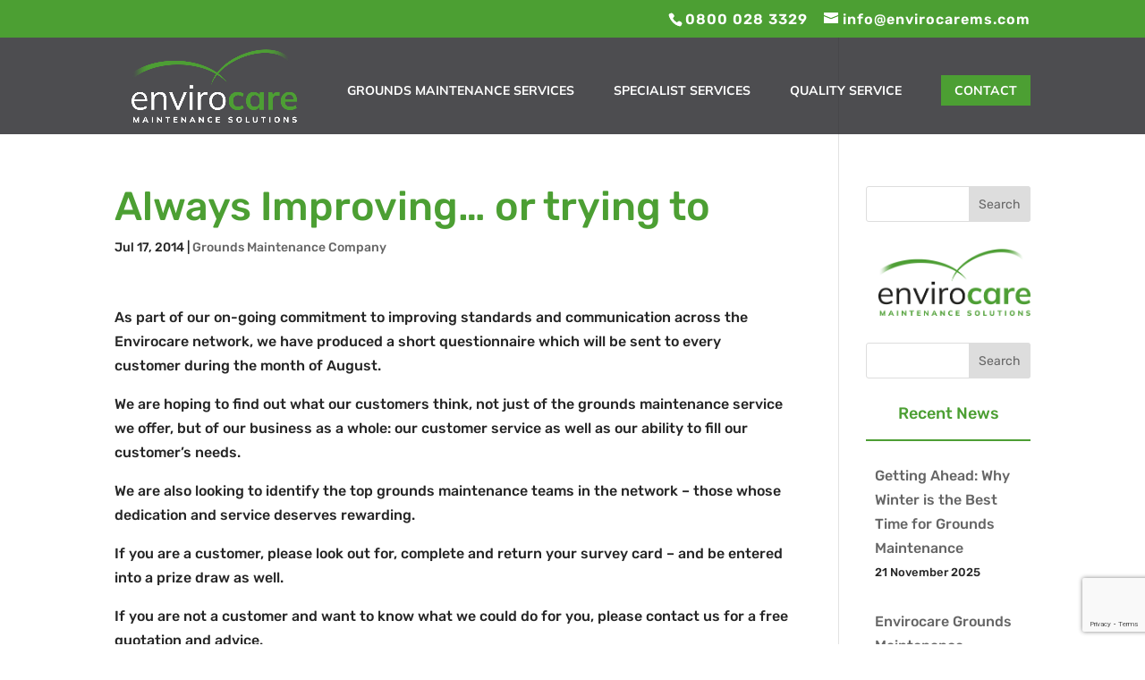

--- FILE ---
content_type: text/html; charset=utf-8
request_url: https://www.google.com/recaptcha/api2/anchor?ar=1&k=6Lerd1MrAAAAAOtyBtkkpI4XEOQiVWHAFytJqQe5&co=aHR0cHM6Ly93d3cuZW52aXJvY2FyZW1zLmNvLnVrOjQ0Mw..&hl=en&v=N67nZn4AqZkNcbeMu4prBgzg&size=invisible&anchor-ms=20000&execute-ms=30000&cb=yk1bfmhatnvy
body_size: 48664
content:
<!DOCTYPE HTML><html dir="ltr" lang="en"><head><meta http-equiv="Content-Type" content="text/html; charset=UTF-8">
<meta http-equiv="X-UA-Compatible" content="IE=edge">
<title>reCAPTCHA</title>
<style type="text/css">
/* cyrillic-ext */
@font-face {
  font-family: 'Roboto';
  font-style: normal;
  font-weight: 400;
  font-stretch: 100%;
  src: url(//fonts.gstatic.com/s/roboto/v48/KFO7CnqEu92Fr1ME7kSn66aGLdTylUAMa3GUBHMdazTgWw.woff2) format('woff2');
  unicode-range: U+0460-052F, U+1C80-1C8A, U+20B4, U+2DE0-2DFF, U+A640-A69F, U+FE2E-FE2F;
}
/* cyrillic */
@font-face {
  font-family: 'Roboto';
  font-style: normal;
  font-weight: 400;
  font-stretch: 100%;
  src: url(//fonts.gstatic.com/s/roboto/v48/KFO7CnqEu92Fr1ME7kSn66aGLdTylUAMa3iUBHMdazTgWw.woff2) format('woff2');
  unicode-range: U+0301, U+0400-045F, U+0490-0491, U+04B0-04B1, U+2116;
}
/* greek-ext */
@font-face {
  font-family: 'Roboto';
  font-style: normal;
  font-weight: 400;
  font-stretch: 100%;
  src: url(//fonts.gstatic.com/s/roboto/v48/KFO7CnqEu92Fr1ME7kSn66aGLdTylUAMa3CUBHMdazTgWw.woff2) format('woff2');
  unicode-range: U+1F00-1FFF;
}
/* greek */
@font-face {
  font-family: 'Roboto';
  font-style: normal;
  font-weight: 400;
  font-stretch: 100%;
  src: url(//fonts.gstatic.com/s/roboto/v48/KFO7CnqEu92Fr1ME7kSn66aGLdTylUAMa3-UBHMdazTgWw.woff2) format('woff2');
  unicode-range: U+0370-0377, U+037A-037F, U+0384-038A, U+038C, U+038E-03A1, U+03A3-03FF;
}
/* math */
@font-face {
  font-family: 'Roboto';
  font-style: normal;
  font-weight: 400;
  font-stretch: 100%;
  src: url(//fonts.gstatic.com/s/roboto/v48/KFO7CnqEu92Fr1ME7kSn66aGLdTylUAMawCUBHMdazTgWw.woff2) format('woff2');
  unicode-range: U+0302-0303, U+0305, U+0307-0308, U+0310, U+0312, U+0315, U+031A, U+0326-0327, U+032C, U+032F-0330, U+0332-0333, U+0338, U+033A, U+0346, U+034D, U+0391-03A1, U+03A3-03A9, U+03B1-03C9, U+03D1, U+03D5-03D6, U+03F0-03F1, U+03F4-03F5, U+2016-2017, U+2034-2038, U+203C, U+2040, U+2043, U+2047, U+2050, U+2057, U+205F, U+2070-2071, U+2074-208E, U+2090-209C, U+20D0-20DC, U+20E1, U+20E5-20EF, U+2100-2112, U+2114-2115, U+2117-2121, U+2123-214F, U+2190, U+2192, U+2194-21AE, U+21B0-21E5, U+21F1-21F2, U+21F4-2211, U+2213-2214, U+2216-22FF, U+2308-230B, U+2310, U+2319, U+231C-2321, U+2336-237A, U+237C, U+2395, U+239B-23B7, U+23D0, U+23DC-23E1, U+2474-2475, U+25AF, U+25B3, U+25B7, U+25BD, U+25C1, U+25CA, U+25CC, U+25FB, U+266D-266F, U+27C0-27FF, U+2900-2AFF, U+2B0E-2B11, U+2B30-2B4C, U+2BFE, U+3030, U+FF5B, U+FF5D, U+1D400-1D7FF, U+1EE00-1EEFF;
}
/* symbols */
@font-face {
  font-family: 'Roboto';
  font-style: normal;
  font-weight: 400;
  font-stretch: 100%;
  src: url(//fonts.gstatic.com/s/roboto/v48/KFO7CnqEu92Fr1ME7kSn66aGLdTylUAMaxKUBHMdazTgWw.woff2) format('woff2');
  unicode-range: U+0001-000C, U+000E-001F, U+007F-009F, U+20DD-20E0, U+20E2-20E4, U+2150-218F, U+2190, U+2192, U+2194-2199, U+21AF, U+21E6-21F0, U+21F3, U+2218-2219, U+2299, U+22C4-22C6, U+2300-243F, U+2440-244A, U+2460-24FF, U+25A0-27BF, U+2800-28FF, U+2921-2922, U+2981, U+29BF, U+29EB, U+2B00-2BFF, U+4DC0-4DFF, U+FFF9-FFFB, U+10140-1018E, U+10190-1019C, U+101A0, U+101D0-101FD, U+102E0-102FB, U+10E60-10E7E, U+1D2C0-1D2D3, U+1D2E0-1D37F, U+1F000-1F0FF, U+1F100-1F1AD, U+1F1E6-1F1FF, U+1F30D-1F30F, U+1F315, U+1F31C, U+1F31E, U+1F320-1F32C, U+1F336, U+1F378, U+1F37D, U+1F382, U+1F393-1F39F, U+1F3A7-1F3A8, U+1F3AC-1F3AF, U+1F3C2, U+1F3C4-1F3C6, U+1F3CA-1F3CE, U+1F3D4-1F3E0, U+1F3ED, U+1F3F1-1F3F3, U+1F3F5-1F3F7, U+1F408, U+1F415, U+1F41F, U+1F426, U+1F43F, U+1F441-1F442, U+1F444, U+1F446-1F449, U+1F44C-1F44E, U+1F453, U+1F46A, U+1F47D, U+1F4A3, U+1F4B0, U+1F4B3, U+1F4B9, U+1F4BB, U+1F4BF, U+1F4C8-1F4CB, U+1F4D6, U+1F4DA, U+1F4DF, U+1F4E3-1F4E6, U+1F4EA-1F4ED, U+1F4F7, U+1F4F9-1F4FB, U+1F4FD-1F4FE, U+1F503, U+1F507-1F50B, U+1F50D, U+1F512-1F513, U+1F53E-1F54A, U+1F54F-1F5FA, U+1F610, U+1F650-1F67F, U+1F687, U+1F68D, U+1F691, U+1F694, U+1F698, U+1F6AD, U+1F6B2, U+1F6B9-1F6BA, U+1F6BC, U+1F6C6-1F6CF, U+1F6D3-1F6D7, U+1F6E0-1F6EA, U+1F6F0-1F6F3, U+1F6F7-1F6FC, U+1F700-1F7FF, U+1F800-1F80B, U+1F810-1F847, U+1F850-1F859, U+1F860-1F887, U+1F890-1F8AD, U+1F8B0-1F8BB, U+1F8C0-1F8C1, U+1F900-1F90B, U+1F93B, U+1F946, U+1F984, U+1F996, U+1F9E9, U+1FA00-1FA6F, U+1FA70-1FA7C, U+1FA80-1FA89, U+1FA8F-1FAC6, U+1FACE-1FADC, U+1FADF-1FAE9, U+1FAF0-1FAF8, U+1FB00-1FBFF;
}
/* vietnamese */
@font-face {
  font-family: 'Roboto';
  font-style: normal;
  font-weight: 400;
  font-stretch: 100%;
  src: url(//fonts.gstatic.com/s/roboto/v48/KFO7CnqEu92Fr1ME7kSn66aGLdTylUAMa3OUBHMdazTgWw.woff2) format('woff2');
  unicode-range: U+0102-0103, U+0110-0111, U+0128-0129, U+0168-0169, U+01A0-01A1, U+01AF-01B0, U+0300-0301, U+0303-0304, U+0308-0309, U+0323, U+0329, U+1EA0-1EF9, U+20AB;
}
/* latin-ext */
@font-face {
  font-family: 'Roboto';
  font-style: normal;
  font-weight: 400;
  font-stretch: 100%;
  src: url(//fonts.gstatic.com/s/roboto/v48/KFO7CnqEu92Fr1ME7kSn66aGLdTylUAMa3KUBHMdazTgWw.woff2) format('woff2');
  unicode-range: U+0100-02BA, U+02BD-02C5, U+02C7-02CC, U+02CE-02D7, U+02DD-02FF, U+0304, U+0308, U+0329, U+1D00-1DBF, U+1E00-1E9F, U+1EF2-1EFF, U+2020, U+20A0-20AB, U+20AD-20C0, U+2113, U+2C60-2C7F, U+A720-A7FF;
}
/* latin */
@font-face {
  font-family: 'Roboto';
  font-style: normal;
  font-weight: 400;
  font-stretch: 100%;
  src: url(//fonts.gstatic.com/s/roboto/v48/KFO7CnqEu92Fr1ME7kSn66aGLdTylUAMa3yUBHMdazQ.woff2) format('woff2');
  unicode-range: U+0000-00FF, U+0131, U+0152-0153, U+02BB-02BC, U+02C6, U+02DA, U+02DC, U+0304, U+0308, U+0329, U+2000-206F, U+20AC, U+2122, U+2191, U+2193, U+2212, U+2215, U+FEFF, U+FFFD;
}
/* cyrillic-ext */
@font-face {
  font-family: 'Roboto';
  font-style: normal;
  font-weight: 500;
  font-stretch: 100%;
  src: url(//fonts.gstatic.com/s/roboto/v48/KFO7CnqEu92Fr1ME7kSn66aGLdTylUAMa3GUBHMdazTgWw.woff2) format('woff2');
  unicode-range: U+0460-052F, U+1C80-1C8A, U+20B4, U+2DE0-2DFF, U+A640-A69F, U+FE2E-FE2F;
}
/* cyrillic */
@font-face {
  font-family: 'Roboto';
  font-style: normal;
  font-weight: 500;
  font-stretch: 100%;
  src: url(//fonts.gstatic.com/s/roboto/v48/KFO7CnqEu92Fr1ME7kSn66aGLdTylUAMa3iUBHMdazTgWw.woff2) format('woff2');
  unicode-range: U+0301, U+0400-045F, U+0490-0491, U+04B0-04B1, U+2116;
}
/* greek-ext */
@font-face {
  font-family: 'Roboto';
  font-style: normal;
  font-weight: 500;
  font-stretch: 100%;
  src: url(//fonts.gstatic.com/s/roboto/v48/KFO7CnqEu92Fr1ME7kSn66aGLdTylUAMa3CUBHMdazTgWw.woff2) format('woff2');
  unicode-range: U+1F00-1FFF;
}
/* greek */
@font-face {
  font-family: 'Roboto';
  font-style: normal;
  font-weight: 500;
  font-stretch: 100%;
  src: url(//fonts.gstatic.com/s/roboto/v48/KFO7CnqEu92Fr1ME7kSn66aGLdTylUAMa3-UBHMdazTgWw.woff2) format('woff2');
  unicode-range: U+0370-0377, U+037A-037F, U+0384-038A, U+038C, U+038E-03A1, U+03A3-03FF;
}
/* math */
@font-face {
  font-family: 'Roboto';
  font-style: normal;
  font-weight: 500;
  font-stretch: 100%;
  src: url(//fonts.gstatic.com/s/roboto/v48/KFO7CnqEu92Fr1ME7kSn66aGLdTylUAMawCUBHMdazTgWw.woff2) format('woff2');
  unicode-range: U+0302-0303, U+0305, U+0307-0308, U+0310, U+0312, U+0315, U+031A, U+0326-0327, U+032C, U+032F-0330, U+0332-0333, U+0338, U+033A, U+0346, U+034D, U+0391-03A1, U+03A3-03A9, U+03B1-03C9, U+03D1, U+03D5-03D6, U+03F0-03F1, U+03F4-03F5, U+2016-2017, U+2034-2038, U+203C, U+2040, U+2043, U+2047, U+2050, U+2057, U+205F, U+2070-2071, U+2074-208E, U+2090-209C, U+20D0-20DC, U+20E1, U+20E5-20EF, U+2100-2112, U+2114-2115, U+2117-2121, U+2123-214F, U+2190, U+2192, U+2194-21AE, U+21B0-21E5, U+21F1-21F2, U+21F4-2211, U+2213-2214, U+2216-22FF, U+2308-230B, U+2310, U+2319, U+231C-2321, U+2336-237A, U+237C, U+2395, U+239B-23B7, U+23D0, U+23DC-23E1, U+2474-2475, U+25AF, U+25B3, U+25B7, U+25BD, U+25C1, U+25CA, U+25CC, U+25FB, U+266D-266F, U+27C0-27FF, U+2900-2AFF, U+2B0E-2B11, U+2B30-2B4C, U+2BFE, U+3030, U+FF5B, U+FF5D, U+1D400-1D7FF, U+1EE00-1EEFF;
}
/* symbols */
@font-face {
  font-family: 'Roboto';
  font-style: normal;
  font-weight: 500;
  font-stretch: 100%;
  src: url(//fonts.gstatic.com/s/roboto/v48/KFO7CnqEu92Fr1ME7kSn66aGLdTylUAMaxKUBHMdazTgWw.woff2) format('woff2');
  unicode-range: U+0001-000C, U+000E-001F, U+007F-009F, U+20DD-20E0, U+20E2-20E4, U+2150-218F, U+2190, U+2192, U+2194-2199, U+21AF, U+21E6-21F0, U+21F3, U+2218-2219, U+2299, U+22C4-22C6, U+2300-243F, U+2440-244A, U+2460-24FF, U+25A0-27BF, U+2800-28FF, U+2921-2922, U+2981, U+29BF, U+29EB, U+2B00-2BFF, U+4DC0-4DFF, U+FFF9-FFFB, U+10140-1018E, U+10190-1019C, U+101A0, U+101D0-101FD, U+102E0-102FB, U+10E60-10E7E, U+1D2C0-1D2D3, U+1D2E0-1D37F, U+1F000-1F0FF, U+1F100-1F1AD, U+1F1E6-1F1FF, U+1F30D-1F30F, U+1F315, U+1F31C, U+1F31E, U+1F320-1F32C, U+1F336, U+1F378, U+1F37D, U+1F382, U+1F393-1F39F, U+1F3A7-1F3A8, U+1F3AC-1F3AF, U+1F3C2, U+1F3C4-1F3C6, U+1F3CA-1F3CE, U+1F3D4-1F3E0, U+1F3ED, U+1F3F1-1F3F3, U+1F3F5-1F3F7, U+1F408, U+1F415, U+1F41F, U+1F426, U+1F43F, U+1F441-1F442, U+1F444, U+1F446-1F449, U+1F44C-1F44E, U+1F453, U+1F46A, U+1F47D, U+1F4A3, U+1F4B0, U+1F4B3, U+1F4B9, U+1F4BB, U+1F4BF, U+1F4C8-1F4CB, U+1F4D6, U+1F4DA, U+1F4DF, U+1F4E3-1F4E6, U+1F4EA-1F4ED, U+1F4F7, U+1F4F9-1F4FB, U+1F4FD-1F4FE, U+1F503, U+1F507-1F50B, U+1F50D, U+1F512-1F513, U+1F53E-1F54A, U+1F54F-1F5FA, U+1F610, U+1F650-1F67F, U+1F687, U+1F68D, U+1F691, U+1F694, U+1F698, U+1F6AD, U+1F6B2, U+1F6B9-1F6BA, U+1F6BC, U+1F6C6-1F6CF, U+1F6D3-1F6D7, U+1F6E0-1F6EA, U+1F6F0-1F6F3, U+1F6F7-1F6FC, U+1F700-1F7FF, U+1F800-1F80B, U+1F810-1F847, U+1F850-1F859, U+1F860-1F887, U+1F890-1F8AD, U+1F8B0-1F8BB, U+1F8C0-1F8C1, U+1F900-1F90B, U+1F93B, U+1F946, U+1F984, U+1F996, U+1F9E9, U+1FA00-1FA6F, U+1FA70-1FA7C, U+1FA80-1FA89, U+1FA8F-1FAC6, U+1FACE-1FADC, U+1FADF-1FAE9, U+1FAF0-1FAF8, U+1FB00-1FBFF;
}
/* vietnamese */
@font-face {
  font-family: 'Roboto';
  font-style: normal;
  font-weight: 500;
  font-stretch: 100%;
  src: url(//fonts.gstatic.com/s/roboto/v48/KFO7CnqEu92Fr1ME7kSn66aGLdTylUAMa3OUBHMdazTgWw.woff2) format('woff2');
  unicode-range: U+0102-0103, U+0110-0111, U+0128-0129, U+0168-0169, U+01A0-01A1, U+01AF-01B0, U+0300-0301, U+0303-0304, U+0308-0309, U+0323, U+0329, U+1EA0-1EF9, U+20AB;
}
/* latin-ext */
@font-face {
  font-family: 'Roboto';
  font-style: normal;
  font-weight: 500;
  font-stretch: 100%;
  src: url(//fonts.gstatic.com/s/roboto/v48/KFO7CnqEu92Fr1ME7kSn66aGLdTylUAMa3KUBHMdazTgWw.woff2) format('woff2');
  unicode-range: U+0100-02BA, U+02BD-02C5, U+02C7-02CC, U+02CE-02D7, U+02DD-02FF, U+0304, U+0308, U+0329, U+1D00-1DBF, U+1E00-1E9F, U+1EF2-1EFF, U+2020, U+20A0-20AB, U+20AD-20C0, U+2113, U+2C60-2C7F, U+A720-A7FF;
}
/* latin */
@font-face {
  font-family: 'Roboto';
  font-style: normal;
  font-weight: 500;
  font-stretch: 100%;
  src: url(//fonts.gstatic.com/s/roboto/v48/KFO7CnqEu92Fr1ME7kSn66aGLdTylUAMa3yUBHMdazQ.woff2) format('woff2');
  unicode-range: U+0000-00FF, U+0131, U+0152-0153, U+02BB-02BC, U+02C6, U+02DA, U+02DC, U+0304, U+0308, U+0329, U+2000-206F, U+20AC, U+2122, U+2191, U+2193, U+2212, U+2215, U+FEFF, U+FFFD;
}
/* cyrillic-ext */
@font-face {
  font-family: 'Roboto';
  font-style: normal;
  font-weight: 900;
  font-stretch: 100%;
  src: url(//fonts.gstatic.com/s/roboto/v48/KFO7CnqEu92Fr1ME7kSn66aGLdTylUAMa3GUBHMdazTgWw.woff2) format('woff2');
  unicode-range: U+0460-052F, U+1C80-1C8A, U+20B4, U+2DE0-2DFF, U+A640-A69F, U+FE2E-FE2F;
}
/* cyrillic */
@font-face {
  font-family: 'Roboto';
  font-style: normal;
  font-weight: 900;
  font-stretch: 100%;
  src: url(//fonts.gstatic.com/s/roboto/v48/KFO7CnqEu92Fr1ME7kSn66aGLdTylUAMa3iUBHMdazTgWw.woff2) format('woff2');
  unicode-range: U+0301, U+0400-045F, U+0490-0491, U+04B0-04B1, U+2116;
}
/* greek-ext */
@font-face {
  font-family: 'Roboto';
  font-style: normal;
  font-weight: 900;
  font-stretch: 100%;
  src: url(//fonts.gstatic.com/s/roboto/v48/KFO7CnqEu92Fr1ME7kSn66aGLdTylUAMa3CUBHMdazTgWw.woff2) format('woff2');
  unicode-range: U+1F00-1FFF;
}
/* greek */
@font-face {
  font-family: 'Roboto';
  font-style: normal;
  font-weight: 900;
  font-stretch: 100%;
  src: url(//fonts.gstatic.com/s/roboto/v48/KFO7CnqEu92Fr1ME7kSn66aGLdTylUAMa3-UBHMdazTgWw.woff2) format('woff2');
  unicode-range: U+0370-0377, U+037A-037F, U+0384-038A, U+038C, U+038E-03A1, U+03A3-03FF;
}
/* math */
@font-face {
  font-family: 'Roboto';
  font-style: normal;
  font-weight: 900;
  font-stretch: 100%;
  src: url(//fonts.gstatic.com/s/roboto/v48/KFO7CnqEu92Fr1ME7kSn66aGLdTylUAMawCUBHMdazTgWw.woff2) format('woff2');
  unicode-range: U+0302-0303, U+0305, U+0307-0308, U+0310, U+0312, U+0315, U+031A, U+0326-0327, U+032C, U+032F-0330, U+0332-0333, U+0338, U+033A, U+0346, U+034D, U+0391-03A1, U+03A3-03A9, U+03B1-03C9, U+03D1, U+03D5-03D6, U+03F0-03F1, U+03F4-03F5, U+2016-2017, U+2034-2038, U+203C, U+2040, U+2043, U+2047, U+2050, U+2057, U+205F, U+2070-2071, U+2074-208E, U+2090-209C, U+20D0-20DC, U+20E1, U+20E5-20EF, U+2100-2112, U+2114-2115, U+2117-2121, U+2123-214F, U+2190, U+2192, U+2194-21AE, U+21B0-21E5, U+21F1-21F2, U+21F4-2211, U+2213-2214, U+2216-22FF, U+2308-230B, U+2310, U+2319, U+231C-2321, U+2336-237A, U+237C, U+2395, U+239B-23B7, U+23D0, U+23DC-23E1, U+2474-2475, U+25AF, U+25B3, U+25B7, U+25BD, U+25C1, U+25CA, U+25CC, U+25FB, U+266D-266F, U+27C0-27FF, U+2900-2AFF, U+2B0E-2B11, U+2B30-2B4C, U+2BFE, U+3030, U+FF5B, U+FF5D, U+1D400-1D7FF, U+1EE00-1EEFF;
}
/* symbols */
@font-face {
  font-family: 'Roboto';
  font-style: normal;
  font-weight: 900;
  font-stretch: 100%;
  src: url(//fonts.gstatic.com/s/roboto/v48/KFO7CnqEu92Fr1ME7kSn66aGLdTylUAMaxKUBHMdazTgWw.woff2) format('woff2');
  unicode-range: U+0001-000C, U+000E-001F, U+007F-009F, U+20DD-20E0, U+20E2-20E4, U+2150-218F, U+2190, U+2192, U+2194-2199, U+21AF, U+21E6-21F0, U+21F3, U+2218-2219, U+2299, U+22C4-22C6, U+2300-243F, U+2440-244A, U+2460-24FF, U+25A0-27BF, U+2800-28FF, U+2921-2922, U+2981, U+29BF, U+29EB, U+2B00-2BFF, U+4DC0-4DFF, U+FFF9-FFFB, U+10140-1018E, U+10190-1019C, U+101A0, U+101D0-101FD, U+102E0-102FB, U+10E60-10E7E, U+1D2C0-1D2D3, U+1D2E0-1D37F, U+1F000-1F0FF, U+1F100-1F1AD, U+1F1E6-1F1FF, U+1F30D-1F30F, U+1F315, U+1F31C, U+1F31E, U+1F320-1F32C, U+1F336, U+1F378, U+1F37D, U+1F382, U+1F393-1F39F, U+1F3A7-1F3A8, U+1F3AC-1F3AF, U+1F3C2, U+1F3C4-1F3C6, U+1F3CA-1F3CE, U+1F3D4-1F3E0, U+1F3ED, U+1F3F1-1F3F3, U+1F3F5-1F3F7, U+1F408, U+1F415, U+1F41F, U+1F426, U+1F43F, U+1F441-1F442, U+1F444, U+1F446-1F449, U+1F44C-1F44E, U+1F453, U+1F46A, U+1F47D, U+1F4A3, U+1F4B0, U+1F4B3, U+1F4B9, U+1F4BB, U+1F4BF, U+1F4C8-1F4CB, U+1F4D6, U+1F4DA, U+1F4DF, U+1F4E3-1F4E6, U+1F4EA-1F4ED, U+1F4F7, U+1F4F9-1F4FB, U+1F4FD-1F4FE, U+1F503, U+1F507-1F50B, U+1F50D, U+1F512-1F513, U+1F53E-1F54A, U+1F54F-1F5FA, U+1F610, U+1F650-1F67F, U+1F687, U+1F68D, U+1F691, U+1F694, U+1F698, U+1F6AD, U+1F6B2, U+1F6B9-1F6BA, U+1F6BC, U+1F6C6-1F6CF, U+1F6D3-1F6D7, U+1F6E0-1F6EA, U+1F6F0-1F6F3, U+1F6F7-1F6FC, U+1F700-1F7FF, U+1F800-1F80B, U+1F810-1F847, U+1F850-1F859, U+1F860-1F887, U+1F890-1F8AD, U+1F8B0-1F8BB, U+1F8C0-1F8C1, U+1F900-1F90B, U+1F93B, U+1F946, U+1F984, U+1F996, U+1F9E9, U+1FA00-1FA6F, U+1FA70-1FA7C, U+1FA80-1FA89, U+1FA8F-1FAC6, U+1FACE-1FADC, U+1FADF-1FAE9, U+1FAF0-1FAF8, U+1FB00-1FBFF;
}
/* vietnamese */
@font-face {
  font-family: 'Roboto';
  font-style: normal;
  font-weight: 900;
  font-stretch: 100%;
  src: url(//fonts.gstatic.com/s/roboto/v48/KFO7CnqEu92Fr1ME7kSn66aGLdTylUAMa3OUBHMdazTgWw.woff2) format('woff2');
  unicode-range: U+0102-0103, U+0110-0111, U+0128-0129, U+0168-0169, U+01A0-01A1, U+01AF-01B0, U+0300-0301, U+0303-0304, U+0308-0309, U+0323, U+0329, U+1EA0-1EF9, U+20AB;
}
/* latin-ext */
@font-face {
  font-family: 'Roboto';
  font-style: normal;
  font-weight: 900;
  font-stretch: 100%;
  src: url(//fonts.gstatic.com/s/roboto/v48/KFO7CnqEu92Fr1ME7kSn66aGLdTylUAMa3KUBHMdazTgWw.woff2) format('woff2');
  unicode-range: U+0100-02BA, U+02BD-02C5, U+02C7-02CC, U+02CE-02D7, U+02DD-02FF, U+0304, U+0308, U+0329, U+1D00-1DBF, U+1E00-1E9F, U+1EF2-1EFF, U+2020, U+20A0-20AB, U+20AD-20C0, U+2113, U+2C60-2C7F, U+A720-A7FF;
}
/* latin */
@font-face {
  font-family: 'Roboto';
  font-style: normal;
  font-weight: 900;
  font-stretch: 100%;
  src: url(//fonts.gstatic.com/s/roboto/v48/KFO7CnqEu92Fr1ME7kSn66aGLdTylUAMa3yUBHMdazQ.woff2) format('woff2');
  unicode-range: U+0000-00FF, U+0131, U+0152-0153, U+02BB-02BC, U+02C6, U+02DA, U+02DC, U+0304, U+0308, U+0329, U+2000-206F, U+20AC, U+2122, U+2191, U+2193, U+2212, U+2215, U+FEFF, U+FFFD;
}

</style>
<link rel="stylesheet" type="text/css" href="https://www.gstatic.com/recaptcha/releases/N67nZn4AqZkNcbeMu4prBgzg/styles__ltr.css">
<script nonce="UsfREMuslhL8GAtza3Qo1A" type="text/javascript">window['__recaptcha_api'] = 'https://www.google.com/recaptcha/api2/';</script>
<script type="text/javascript" src="https://www.gstatic.com/recaptcha/releases/N67nZn4AqZkNcbeMu4prBgzg/recaptcha__en.js" nonce="UsfREMuslhL8GAtza3Qo1A">
      
    </script></head>
<body><div id="rc-anchor-alert" class="rc-anchor-alert"></div>
<input type="hidden" id="recaptcha-token" value="[base64]">
<script type="text/javascript" nonce="UsfREMuslhL8GAtza3Qo1A">
      recaptcha.anchor.Main.init("[\x22ainput\x22,[\x22bgdata\x22,\x22\x22,\[base64]/[base64]/MjU1Ong/[base64]/[base64]/[base64]/[base64]/[base64]/[base64]/[base64]/[base64]/[base64]/[base64]/[base64]/[base64]/[base64]/[base64]/[base64]\\u003d\x22,\[base64]\\u003d\x22,\x22azhudUHDsi/DjknCqcK9wrHClHfDp8OdZsKLZ8O9ERwbwrohHk8Lwr8Swq3Cg8OFwphtR1fDk8O5wpvCqG/Dt8OlwqhPeMOwwqFEGcOMQAXCuQV7wr1lRnnDkj7CmT7CoMOtP8K7IW7DrMOEwrLDjkZkw5bCjcOWwqDCgsOnV8KVJ0ldJcKlw7hoCzbCpVXCmlzDrcOpLGcmwplrUAFpbMKcwpXCvsOWa1DCnxcHWCwzAH/DlWIILDbDlnzDqBpxDF/Cu8OlwojDqsKIwqHCoXUYw4vCj8KEwpcAJ8OqV8K3w7AFw4RCw6HDtsOFwoZiH1NXa8KLWh8ow755wqJ5filwew7CuknCpcKXwrJDKC8fwpTCgMOYw4ogw7rCh8OMwoAwWsOGSlDDlgQKQHLDiE3DvMO/wq0swpJMKSFBwofCnitlR1liWMORw4jDvwDDkMOAN8ORFRZWU2DCiH7CvsOyw7DCjSPClcK/J8K+w6cmw5rDtMOIw7x5FcOnFcOYw5DCrCVfNwfDjALCsG/[base64]/DlMOAYcOKFwvDsFs0wrt/wpZ/V8OkwoXCqQwrwqh7CT5dwrHCimLDnsK9RMOjw5vDszokcgnDmTZpRlbDrFhsw6IsUsORwrNnVMKewoobwpIEBcK0I8KRw6XDtsK+wpQTLkrDtEHCm0kjRVIZw5AOwoTCicKbw6Q9VsOow5PCvCPCuynDhlTCncKpwo9Yw6zDmsOPScO7d8KZwroPwr4zPj/DsMO3woXCiMKVG1nDt8K4wrnDoQ0Lw6E/w488w5FcNWhHw73DhcKRWy9ww59bfTRAKsK8QsOrwqccdXPDrcOZQGTCskECM8OzAlDCicOtP8KbSDBaUFLDvMKeUWROw4nClhTCmsOWIxvDrcK6Hm5kw4d3wo8Xw5Yaw4NnfcOGMU/DrMKJJMOMFEFbwp/DthnCjMOtw7djw4wLX8Ohw7Rgw4F6wrrDtcOkwr8qHltZw6nDg8K1RMKLcgbCpi9EwprCg8K0w6ARJh55w7/DtsOufSJMwrHDqsKHTcOow6rDmEVkdWfCvcONf8KIw6fDpCjCqsOrwqLCmcOwVkJxVcKMwo8mwrjCssKywq/[base64]/DoTfDmsODwo3DuljCvyhcw712wq1JwqtBwrTDrMKQw77Do8O/w4IJaAUCEy/[base64]/[base64]/[base64]/DicKaDcOBwoHCvMKCw6/CqjDDqcOHLUF9XWDCn2RBwrlawoE6w6HCrlt7C8KdUcOeIcOVwrsGb8Olwp7CpsKBHjTDiMKZw5EwMsK0dmxDwqZbLcO3YC0wdnQ6w6cMZTdoWsOhccOHccO/wpPDjcO/w5B2w6AcUcOXwoFPZHwGwpHDvmc4MMOTQm4nwpDDmsKsw41Lw5jCpMKsVMOHw4bDjTrCssOKG8Omw4zDjG/ClQHCrcOUwpslwqLDsjnCt8OYWMOGDEbDocO5O8KWAsOMw7xTw5ZCw70iYEzCnGDCrwDCr8OYOWp6DgrClmUGwqYIWCjCmcKNfjIUH8Kiw45Gw5HCrW3DncKrw4tZw7HDoMOyw41iIcKdwqZjw6zDn8OSK1bCjx7DicOgwq9IdgfCo8OFCA/[base64]/DjsK8SSt6wrguV8Kqw6xyw5DDuj3DmEvDgm7DrVw6w7dtCjvCgk7Di8KVw4NqfSPDm8KIaQcnwonDmsKXw5XDjRdOdcOawqRIw7AsPsOLIsOeScKvwoU2NcOOM8KrR8O6wpzCqMK+QBsgXxJQFCVUwrhKwrDDt8OqQ8O3Uy3DpMKfeWAcdMOeQMO4w5jCs8KWSgNgw7/CnCTDqU7CmsOEwqjDtBlFw4xnBWrCnCTDpcOXwqV1BHE7Aj/DglfDpyvCnMKdTsKPwqPCiwkIwo/ClsKJYcKvCcOSwqRiD8KlNTpYF8OAwq0eCyk4WMO5w51qBEZOw7zDohcDw4XDr8KGO8OVSyPDsHw9GEHDiQJ6c8OEUMKBBMOew6XDq8ONLRYpesKnfBPDqsKZwpl/SlAcQsOEThNowpzCh8KYAMKABMKWw7HCmsOkNsKYZcK2w6jCnMORwohPw7fCpVoHUyxlTsKjWMKBSFPDu8Okw415OzgKwofCssK5RsKQdG/[base64]/[base64]/[base64]/CsgkJShlGwq7DqVJYwq8nHsK5RcO0fhd1w4jDvcODVUcwTC7CnMO0XyPCm8OCTBNmTQMsw4NvKlnDm8KWYcKIwpFIwqfDmMKvOU3CpT96XAVrCMK+w4nDukHCqcOvw4Y2VE9lwo5oBcKiT8O/wpJpdl4LdMKawqklPkR8JFHDgBzDuMOfKMOOw50ew6VlRcOUw6Y2LsOSwqcAGyjDiMK+Q8Ouw7XDj8OfwqfCujTDr8KWw6x5BsOZUcO/eRzCryjCnsKSFUPDicOAF8KaBFrDqsO2PV0bwpfDnsK3AsOzPRLCqCDCi8K8w4/[base64]/EcKoPEnDiMOTwp/CtcKuwozDo8O/DcK9SsOjwqNRw47DnMK+woRAw6PCs8OIUGPCkhQ/w5DCiw3CsGvCt8KGwrgWwoTCv3PCsBViOMOowqbCs8O4JyrDisOywpAWw6fCqDzCtsOadMODwrnDnMK9w4Z1HMOKP8O3w7nDqjLCu8O8wrzCpn/DnzIVUsOoXcONfcKUw74BwofCoAcyJsOow6jCgnUmEMOSwqTDh8OCKMK/w5rDnMKGw79yalN8wpIOEsKVw7LDoDg8wr/DuHPCnyTDgcKlw4UVScK2wqJMNU1Ww4LDtipzUmkzcMKJWMObcwTCk1TChXU/WhQLw6/Dl10WNsKJPsOqbzLDkF5Ab8KQw6w9bMOAwrVgQ8K3woHCpVEgdnpCGgEjFcKZw5LDocKkZMK/w45Ew6/Duj/CvSRSw7nCuFbCqMKJwpglwqfDvl3Clm88w7sywq7CrzMtwrd4w43CsQ7CmxF5F1pjTyRXwo7CqMOWL8KzUQIQecObwrjCjsKMw4vCg8OFwoABOifDkx08w5wEacOGwpjDnWLDhsKiw6oow7/DksKPWiLDpsKhwrTDqTo/TUjCosOZwpBBPGJEVsOyw43CtcONF2cSwrLCssO/w6nCt8Kowp8IBsOvbcOrw5wQw4HCuGxpQDpEM8OeaVjCnMO+cltSw6PClcKHw4oOJh/[base64]/[base64]/CgsKKwosXwosbNy98fMK/[base64]/ClxXDlcKdIkzCscO2wo0iFD03SkfCvyzCisOmEhlaw61eDi3Du8Kxw6JGw5Q2XcKfw4kawrjChMOvw44AOwN+cx7Do8KHOU/CiMOow5fCicKew7Y3P8OLf1BDbRfDo8Okwqk1HSTCpcOuw5FDOxVwwrRtMWrCqVLCoVFEwpnDu2XCvsOPHsKKwooiw4M1WTxabih6w5jDrxJXw6PCnQHClHVmRDfClcO/b0TCscOURsOgwoY4wofCmEpOwpAAw6h1w4DCpsO/W0rCkMKHw5/DiS3CmsO5w5XDjsKnfMKow6HCrhgTK8OGw7QiG3opwqLDmn/DlwoJW1DCgkrCpXJubcOnBS9nw48kw7VIw5jCnhnDmi7CjsOCeSsUUMO/[base64]/DsMK7IxTDgAVnw4zCoMKQwqbCunA6w5NTEBLCpCNTwo3DhsOrUsKrRnhuWhrDoSHDqMOhw7rDk8K0wpXDlMOowql2w43Ck8O8e1o9w49qwoXCoy/[base64]/[base64]/[base64]/[base64]/CuQfCrsOnS8O/QMKdwpfCssKOMUjCi8Ocw7JmaGHCjMORXMKlEcOre8OKZnDCtyvDhFrDgAkZeWAhfSV8wrQnwoDCtADDj8OwSSkPZjrDgcOkwqM/w4F6ElnCjMOXw4DDhcO6w73DnDLDj8OTw7cCwoPDh8Ksw4ZKMj7DiMKkN8KaG8KBb8KiV8KeKsKYbycCPinCknfDgcOKYkPDusKsw4jCssK2w6HCkybDqTwRw6nChUQqUi/DnlYpw67CgFjDhkMMcjHClRwkG8Onw60xdgnCqMKlLsKhw4DCscKIwpnCiMOpwpgRwr93wp/CmiUIPRg1IsKcw4pWw7tOw7Rwwr7ClMKFAcOAPMOmaHBUXnwywr55K8KNDsKbcMKdwp92w602wqvDrwpVCsKkw7HDmcOmwp0cwoPCnU/CmcONdcOgMlwFL2fDqcOQwobCrsK+w5rDsWTDhT9OwqcABcOjwoTDvBrCgMKpRMK/[base64]/CnMKzSMOew7zCr8K3wqJywotZIsKtNUHCucKDw63CocOOwoY3NMKTRRHCr8K0woXDjXJlGcK4EzfDsFLDqsO0YkMHw5kEPcOqwpXCoF9sCzRFw47CihfDt8KGw5LCpR/CvsObNhfCsng6w5tgw7PDkWzDrMOTwo7CqMK/dF4JL8O7XFkjw4jDuMOJS34Mw6o7w6/Cu8K/[base64]/CqSPDlsKZbUxYw5Fww6YcP8Kaw5XCs8K7ZFTCosO2w6wpw58lwoJ4cE3CjMOZw70Rwp/[base64]/TcOPa8OMF8OSEzzCg2bCpDXCjcO0HETCg8KRY2zDv8O/SMOXacKrGsO8w4DCmhvCu8OfwokoT8KrbMOfRGEcR8O3w6zCh8K+w6c6wpDDtjvCg8OUMC/[base64]/CtTlcX8KNw5V+w7EQwq55bUXCpGZ1dR7Cv8OYwqLDukJGwqJcw6kqwq7CjsOmesKLY2bDncOtw5fDvMOyJcOdNwLDiTNVZ8KzNi5Gw4bCiH/[base64]/ClMKURBnDuBvCnyPCiMKzDsOrwrEWwrrDlChSIUojwpJewpEwN8KPQE/CsAJqITDDucKJwqw9bsK4R8K2wpIvaMOjw71EPlA4wrDDvMKsO23DmMOvwqPDosKLVTd7w5RnVzdrDR3DvAIwQFFCw7HDpEA3K3hOF8OzwpvDncK/[base64]/CuBkxw50Hw4bDqgknwpAPLQPCv8K6wojCnFrCk8OcwrgoXcKgScKvVE4VwoTDnXDCjsKPXGN4ZAluOQPCjR8+b3kJw4QTCzcpecK2wpMuwqnCnsOSwoLDgcOQHAE6wonCksKCCEU7w6TDoF0ZR8K/BnxsHB/Dn8Otw5/DmcOydcOxI2Mjw4ZfUEXCmcOsRkDCicO6HsK1K2/Ck8KlCB0cH8ONYHLCqMOBZMKVw7jCuyNVwrfCo0ckI8K5PMOhH3UGwprDrhprw589EDESPmcMCcKpNkQmw60qw7fCri0nZhbCvRDCp8KXXXIrw6Bwwqx8H8OLAXBmw7nDv8Kaw6B2w7/DkX3DrMOHPgg3fykPw5gbccK9w7jDsjU8w6LCjzcIQBHDtcOTw47ChsOawqgRwovDgAVdwqjCmcOFGsKLwpEUwrjDrgXDp8OFID8yA8OPwp5LFWEmw6Y6F3QOKMOMD8OGw5/DvcOPVyE5O2o8PMKtwp5iw7FmaT7CgTcCw7/Dm1Yaw7o1w6bCo3g5VCbDm8O0w55VAcOXwrLDk3rDpMOlwrXDrsObTcO6w4nCjl82wrBmZ8K3wqDDp8O+HXMkw7fDnD3Cu8OqH1fDsMO8wrHDlsOmwo/DggXCmsKrwpnCikI+Q1MDZSZzJsKXIUUwdABjCBHCuD/Dpn9zwo3DoykjGMOewoMewqLChzHDmwPDicKlwq5dB2YCbsKLYTbCgcOjAizDu8O1w6lKw7QARcOtw4hEZcOrTA4hH8ORwofDr2x/w7nCiUrDu23Cs1vDusOPwrdpw4rCvw3Dgzpkw65/wonDisOEw7QsLFHCi8KcUyAoVUZOwrJdCXvCp8K/[base64]/fMO3wpw0SAF4wokEMRxkw5gfL8OgwpTDlEvDg8OVwq3CnSnDr37CocOOJsOUZsKFwpQewpEFCMOXw4gJX8OpwoAow5zDizDDvX58ZRrDo38EB8KDw6PDucOaRWHCildowrU9wo4fwqbCvS1SXF/DtcOowrYjwqXCosKcwoZ9FklGwpbCpMO1wq/Du8ODwoYaRsKOw6fDssKtSsOZKsOODStKIMOHw5XCuAYOwr3Dv1s2wpBHw4/DqBprVcKYQMK2e8OPaMO3w60FL8OyLyrDicOCH8KRw7BWW23DmMOlw6XDiHfDs1NXR3lTREEUwojDqUrDkSjDnMOFA1LCswnDiW/CqQPCrcK1w6JQw6cxL00gw7bDhXM0w67CtsKEw53ChwEiw5DDsS8lQEkMw7hUR8KAwovCglPChnLDsMOrw44qwqB+BsO+w4XClzNow59ZOwZCwpJeUz8/SxxxwppsccKVNsKBC18RXcKhSijCt13CknDCicKUwo3DtcO8wr1swpZtd8Off8KvBDoZw4dwwq1MdAnDlcOmLgV6wpLDl3/[base64]/DvcOGd0rChxnCu8KpN8Oxw7XCh2/CgcOuEsODRMOzRnRYwr4hQcKLVMORLMKTwq7DpSHDh8K+w4YrOMOpH0bDsGxbwoAfYsO9Kiprd8OTwox/[base64]/[base64]/[base64]/CnMO3w4AUwqnCjMKjMsKxwq/Cu8K3wqwwUsKOw5rCgzTDv17DlwHDpgfDssOBVcKbw57CmMOPwr/Cn8OEw4PDs2HClsOLIMOOexvCkMOLNcKpw6A/K2V8CMO4U8KEc1IGax3Do8KZwozCuMOrwoc2w6IZOjLDq2bDnUjCqcOgwoXDkw4yw75pdjA0w7rDjDLDsDl7M3fDtkZuw77Dtj7ClMKBwoTDrTPCuMOMw6ZZw7I0w7Jrw6LDlsKNw7DCmyRlPC92UDcywpnDpsOVwqrCicKqw5/CjEXCnzscQCB5EsK8P0nDqAwFw4nCssOaMsOJwpEDBMKHwobDrMKfwoIgwozDh8Olw6/CrsKedMOYPwbCkcKOwovCoy3CvmvDssKxwpfCpzFPwqlvw65PwoTDmsOFYgReHjzDqcK/[base64]/DucKsecKwKMKnw67DpcKuw6Z0HMO8LMKrfSjCrQbDo0Q1EgDDsMOkwp49Xm4kw4fCtHAydgPClE0vEsK2XFFdw67CiiPCmQckw4RUwo1IAR3Dk8KGCnUlCn9yw5HDuwFTwo7DisKkcQvCvcKqw5/[base64]/DqcO+w6QGw64OC3/CqcODK8OIw6cRB8KSw4ESTQPDqsOLVcOhQsOhUzjCmUvCrjXDrUPClMK5B8KwA8KUFFXDqx/CuzrCi8Oow4jCpcOCw7BDUcK4w6saFDvDqArDhG3CkAvDmxM4LkDClMOLwpLDhsKTw4bDhHhOWC/CvVFcDMK4wrzCtsOww5/CqivCjA8FYBc7dlY4bGnDsBPCj8KtwoLCosOiKsKJwrfDqcOXUz7CjFbDsy3DiMOaD8Kaw5bDicK/w6vDgsKGAz1+wqNXwoTDr0h3wr/CvcOKw448wr5Jwp3Cu8OdeiTDtg/DjsOYwoV3w4s9T8K6w7HComTDssOcw4DDv8O7RRrDsMO0wqDDjTbCo8KHUXfChlEAw5bCr8KXwps6OcO4w67Cg39ew4Bhw6PCtcOuRsOnOBLCocOeZnrDmWU7wqnCvRAFwoMywpsySHLDnWZiw6VpwoM/wqN8wp9Gwq1lME7CjxLCq8KCw5zCmMKIw4IHwphUwqxRwp7ClsOqGT4xwrM7wqQ7wpnCjQbDmsOAVcKmdHbCs3BlccO4VHJKT8KhwqLDmxzCqyQOwrg2wovDscO1w4xyYMKGw79ew6JBDzg8w5VPAFEew5DDji3DnsOINsO1BsOlAWduAih2w5LDjcOlwqk/bcOiw7Biw4Ebw5LDv8OfLDkyc0bCk8KYw4fCj3zCt8ObVsOrIMOYdR3Ct8OxQ8O3AMKjZQvDjggLWl7ClsOoHsKPw4/DsMKeAMOGw5AOw4YQwpjDgh1ZQyDDvGPCniJMDMOWXMKhc8O0H8KeIMK6wrUAw4rDtx7CiMOcbsOWwrrClV3CvMO9w4wiV2Qsw78Twq7CmS/CrjDCiCQPFsOFE8OawpFHDsKOwqM+FBTCpnZWwpfCszDDiGcnQhrDrsKETMOnPMKmw4Ilw5EFRMOBOXoHwrzDicO+w5bChsKDHWkiHMOHbsKBw6bDjsKRIsKsIMKtwp1IIsO2Y8OdQsOOJcONR8K+woXCsABgwrR/fcKSR3gfMcKnwoPDiUDCkAlnw7rCpSXCnsKhw7zDozLDssOswrvDtsKQSMOwCDDCjsKRKcKtLTdneGNaXgTCjWJtw6fCo0/CuUzCu8OIFcOOUxdfIlrDvcORwoglXnvDmcOBwo/[base64]/CrsKxw7zDqyPDk1/DrQbCgnXCoHs1wqFbw7gvw4oOwoTCnRpPw5BIw47Ci8O3AMKqw40DUMKnw4PDo0fCoD1UUW4OMMOCfl3CocKWw4JgVTHCosK2FsOaMTtzwo1sYXRTNQUQwpN7SFchw5s0w75/Q8OEw7FQf8OOwrnCj1NmFsKcwqLCrsO/RcOCS8OBXAnDk8Kjwqx9w6Rawrl/RsOyw4phw5TDvsOCFcKiKmnCssKowonDvMKbd8OkJsObw5smwp8UUVoVwpDDkMOTwrDCpS3DoMOPw4djw6HDkljCmwRXAsOWwrfDsB1fMU/[base64]/[base64]/DjcKfMsKgaXrDlMKOWMOFOMK/Jk7CqMKtwrjCph3DvFFmwo0UPsK7wp1Aw7TCksOpSEDCgcOnwr0MNBl4w543aB9gw4t/L8O7wrTDg8K2Q2A0PCzDr8Ksw6PDukjCncOAeMKvCSXDmMO6FELCkC5QNwVtRcOJwpPCjMKuwqrDvB0Nc8KUJFXCpE4Owo1NwrDCk8KWKFFxPsKNc8O3c0nDuRjDi8ONCFlYZFkQwqrDmkXDjmPCqi/DucO+NsK4C8KCwo/CgcOdOhpFwrPCu8OQERxMw6TDucOQwpPDqcOCNcK+UXxow6NPwosNwojDk8Ovwp5SJUzDq8ORw6cjSAUPwrMeO8KLRgDCqWZ/dDVtw4lPU8OtesKRw7NWw4BRE8KSZAVBwolRwqzDucKxQWNfw4nCn8Kqwr/CpMOxOl3DpVs/w4/[base64]/fXkOSsObYcO7w6cgw65RMiLClz9RPMK3dkzCvyPDj8OJwr5uQsKfT8KfwptpwpFtw43DlDZEw48Wwq9xVcOSKUdzw7HCkcKSDi/Di8OzwooswrdIwoQMV1zDm1DDgmjDlSdwLQlVQsKmJsK4w7EWCzXDmMK/wqrCiMKhFUjDoGjClMO0VsO0YQjCpcKtw5Mqw4o6wrPDklsIwqjCoBjCscKuwrRCFgNnw5YYwqDDqcKUUBTDsx3CiMK3NsOBUXBcw7fDviDDnBUBQ8Oxw70AGcOxVHZCwo84OsO/WsKXX8OGB2YpwoNswonDqcO6wqbDqcO/wqACwqfDlcKOX8O/ZsOKN13ClH3Dgk3CsXgvwqDDksOUw6kjwpfCocKZJsKfw7Vpw4XCiMO/w7jDuMObw4fDvBDCkXfDunV9d8KsLsKeKRBrwrQPwqQ6wpHCusOpPmHDoQlnFcKSOjzDhxgIF8OMwpzCpsOJwoTCicORK2LDo8KZw6E5w5TClXjDiShzwpfDiXI2wovCoMOkVsK9wrjDi8OYJW08w5XCqHMjEMOww4wRTsOqw6wEH1dBIcOXecKzSnbDlFVvwqF/w6PDpMKbwo4iT8O2w6nCgsObwprDuyrDoh9KwqrCjMOewrvDocOcVMKVwqgJJVVlXcOSwr7CvA8hFCXCusK+bylDwrLDjy1EwrZsesKiL8KlTcOwaDIrHsOhw4jCvmwbw5ooL8K9wp4/fVzCtsOAwp7Dv8KdecKYR3DCkHV9w6IZwpFLORfDnMKePcODwoYNfsOTMH3Cp8Oaw73ChVN6w4pPdMKvw6xvM8K4RHp5w4d7woXCnMOUw4B4w4QSwpYGciXDocKnwrLDgMOawqgNDcOMw5/DolgJwpXDnMOowozDlng0D8KAwrYwFBl5I8Odw43DtsKwwqoEajJuw5c9w4DCgifCoT9+Y8ODwr3CvgrDisKbfcORcMO9wpUSwr9BARcsw7XCrFzCuMOwHsOUw7V+w7NFOcKTwrlYwpDChSNAEjYRWEp9w49zUsKWw5B2w6/DusKpw6w1w7DCpTnDk8KYw5rClxTDmQMFw5kSd0PDj0pgw7nDiFTDnxrCiMOaw5/Cp8KsFMOHwpJDw4JvKn95H2gAw74aw6vDnFzCk8OpwqLDoMOmwrrDjsK4KE5USGEqDWUkJm/[base64]/O8OwwpjDgMO1EMKDw7zDnHBYJsORbsK5YX3CjidiwoFCw6jCpElfUC9Xw43Cu3YxwrBtPsOaJsOkHRokGQVJwrDCjX9/[base64]/Dq8KQMXTCu8Oqw6kWwo9xw5UJesOFQMKTwr4fw43DlyzDpMKDwrbDlcK3MwtHw5dKAcKSKcKxdcKsUcOJdgzCqBslwpPDk8O6wrzCvU5tR8KiSk00VsODwr59wodzKn/DlRZzw4Nxw4HCusOJw6ogIcOlwo3Cr8O/BE/CvsKrw4A9w45+w6MHIsKEwqlqw7tTCQHCoT7ChMKIwr8Jwpo4w4/Cr8KaPsKjdz7Du8OkNMOeD0LClsKIIAnDolRSbz/Dph7DqX0TR8KfPcKlwqTDoMKQfMK6wqgXw5UZUE0ywpczw7DCmsO2cMKrw4k2w6wRAsKfwrfCocOhwqgqOcOTw6BkwrnDpUzCpMORw6XCh8K8wp1EacKKScKRw7XDqjHCrsKgwp8TPBcVfEnCssKAYU4yc8K/W2vDisKxwpzDrwUpw43Dg0TCtgfClBQUFMOTwpnDr3Aqw5fCpyAfwqzCpE7DicKTAERmwp/Cu8K4wo7DlnLCrMK8K8OIJF06CCoDUsOcwqXCk1h+Z0TDv8OIw4DDvcO8ZsKJw6QCbjHCq8KBZi4dwrTCrMO1w55tw4UEw4PCnsOBencmWsOTMMOsw5XCgcO3VcOIw6k/asOWwobCjSJdXMOOS8OTAcKnIMKtIwLDl8O/XARgCRNowqFoG0JAKsKcw5FKRiAdw5oOw6DCtF/DhUFPwrZFcDrDtsKswq4zC8OmwpUqwpDDs1LCvRFTKVvDmcKwPcKhEHrDj3XDkBEQwq7Ch3pgDsK0wrlyDyvDkMO4w57DmMO3w67CsMOXRsOdEMKOQsOkaMKQw6pZYMKnKzkEwpbDjlvCq8K1Z8O+wqshXsOmHMOsw4xswq4xw57CpsOIUXvDmmXCojQbw7fCj2/Cg8KibcO4wpJKScKTCTRCw6g5UsO5JyQwQkFjwpPCv8Kzw6fDhV4jWcKSw7d8MVLDgzsTQMOiXMKgwrl7wpZYw4RDwrrDssK1CsOOUsK8wobDiEfDlUoMwr3CocKYW8OBTcOaSsOrV8OqIcKeXcO5LC5fasOsKB9JTl0tw7BBO8ODw4/CssOswobClnzDkivDrsOBZMKqWlVMwqc7OTJRRcKmw74QAcOEw73CscKmHmEjV8K6woHCs0BfwpjCkFbCvSF5w442MnhtwpzDmzZZIWfDrip9w4PDtg/CiXdQw7QzSMKKw4zDvS/CkMKYw4oNw6/CiFhDw5MVZ8KhVsKxasK9CFvDrA1WGXMpQsODHhRpw6zCglLCh8KZwofDqcOEXjEuwohOw6ljI3cyw6PDnRbCt8KoNVjCrz3Clk3Cl8KdG2c0FWlAw5fCn8OzL8K4wp/[base64]/DiFNHw4sBw5LDowkxUcO3wqF/[base64]/Cr8K2wrAORMKabMK+I8Orwr7Dpmx5wp9EwovCtWYxNMKodsONUhvCvlU1E8K3woTDrsOUPiwuI27CtmvDvn/Dg0IxKsOYTsOXBFrCqH3CuhLDkWHDvsOSWcOkwqLChcOnwqNaLhzDqsKBPsOlwqDCo8OvGcKhTSNIZlbDksO4EcOrJk0tw7Z1w7/DgBwPw6HDo8KdwqI4w7UOVU80Dhl8woR0wo7CinszZsK4w7XCvwwGLBzCnTdQCsKsYsOXdRvDhcOzwrYpAcKmCD5bw4gdw5/[base64]/FcKCasO0Bx7CjsKbRsO4w7c0WG9+wprCnMOHLcKRWT0FNMOtw63CnzzCoU0cwqjDucKLwqXCsMOcwpvCqcKNwpl9w5nCicKmfsKSwrPCm1RmwoJ+e0zCjsKsw7HDvcKgCsOgY3DDtcKndBfDvxnDvcKRw5loB8OBw6vCgQjCu8OVNg8CS8OJdcKzwo/DpcKAwrgXwrTCpnUbw5vCscKUw7NZJcOlU8KoZ07CvsO1N8KQwp0pJkd/[base64]/dU7DlEfCqljCpMOZwqPDocOEAMKXJ21QwozDoCsvBMKSw7vCjlEQEG3ChiJKwqVYLMK9KAjDv8OPUMKkQ38naVIXYcOPKyrDjsKrw4t9THVjwrvCjHZowoDDrMOZHzM3RTxQwpB1wqDDisKew4HCoBHCqMOaMsOLw4/CjTjDkHHDqjppbsO5fjfDicO0ScOjwpERwpjCviTCs8KDwqF/w7ZMwqfCh35cZcK9NF8Pwphyw70/wonCuDIqRcOZw4Rqwq/DscOVw7DCuw8ZLlvDh8K0woECw4nCqX9gVMOQUsKGw4d7w50dbSjDuMO7wrTDizlew5PCslk5wrrDjUl7woPDoR0KwpQhCG/Cln7DicOCwpTDmcOEwpxvw7XCv8KaX3/Ds8KVesKVwpRmwq8Ow4PCkSgDwr8DwpPDtC9Jw43DpcO3wr0bfSrDslghw4vCiU3CiFrDr8OJQcK/[base64]/CTXCglbDrMOxJ8KXwrXCscK8cQzCocK8HQ7DkcKNbwsmAcOmWsO1wrLCpDPDgcKywrnCo8OTwpHCqVtxNzEOwpU/ZhDDssKYw5I5w6t5w6ICwrXCsMKWIhF+w7h3w5HDtm3DosOrbcOwIsOBwrPDg8K1bVgbwrwRX3saA8KWwobCtgnDjcOJwoAuT8KOITYRw63DkljDiSDCrn3CrcO/[base64]/DhkFRVDBYEcO2f8Odwqgewp1gw4DDuBUDw4Q5wpDDhijChsK2wrvDkcOBNsOsw6xSw7Y/[base64]/wqF1DMK4w68Pw4E5GDRld8K+KCDCnsObw75yw7nCjMKXw44qMgbDu23Dpwl8w5Vnwq5aGgA9w5VQJG3DvVY8wrnDmsKta0sLw5UgwpQKwobDnTbCvhTCs8Odw73DksKuMRFoa8Krwp/DpCjDuSVCJsOKPcK1w5YOHcK7wpjCksK5wrfDs8OrTShdbT3DlFrCs8O1wp7CihBKw63CjsOZMUTCjcKJH8OUA8OJwqjDkzzDq3pjb0XCtENLwpTCgA5+YsO+F8KuN13CkHfDlFYYG8KkPMK9wrfDg24xw5/CoMKJw5F6JCXDqWRtER7DiA02wqrDgXjCnELClS0QwqR6wqzDukdYI0Ukc8K2eEw0a8O7woIyw6Qdw4U2w4EdKjvDkQRPJMOaUcKAw63Cq8KUw5HCsU40ZMOww7AgRcOQCHUofFIkwqkWwotiwp/[base64]/CqcKtwqLCosKVw7rCkcKawoNsw60wJ3YawpwNNMOBw4DDslNsazZRc8O+wpfCmsOtHXDCq1vDjgE9AcKPw5TCicK2w4/CokZqwr/CqcOdK8O+wqIEPCvCpcO7YC0Jw7XDpD3Coz1xwqdlAWxhb2XCiVnCrcO/JBvDsMKpw5sgOcOZw6TDucOOw5rCpsKRw7HCjijCt0DDo8O6UFzCscOiUgzCocOnwobCiT7Dj8KpJn7DqcORcMOHw5bCiivClR1/w5leNmzCo8KYT8K4XcKsA8OBC8O4wpkiSgXCsi7Dr8K6B8K6wq7DkwDCsGQ4w4fCtcO1woDCtcKDASrDgcOEw7wJDDHChcKxKnBtRDXDvsK9VVEycMKROsK+SMKCw77Ch8OLbcOzX8Ozwp4ce3vCl8Oewq3CssOyw5Bbwp/CjjtoOcObIx7Cm8O2AQh6w4l9wqB4BMKdw5EXw7wWwqvCu0XCksKdYsKrw4l1woRlw6nCgDoxw7zDjH7CsMO5w6hLcR5VwqjDtkl+wqsracO/w73Dq2BNw5TCmsKJEsKiFB/CvCvCsFp2woV3wqkaCMOYVnl0wqHCnMKPwp7Dq8Ocw5nDssOpEMKGN8KtwqnCs8KVwqHDsMKGMcOUwpc3wqV3dsO5w4vCrsO+w6nDtcKDw4TCnVJvwrTClVVMTArCjTPCriUmwr/Ch8OZTsOQwpPDpMK6w7gyQWXCox7Cl8KywojCvitIw6MGVsOTwqTCpcKyw77DkcK5O8O+W8Omw4bDscK3w6rCowvCu3AIw5HCmC3CtVxYwoTCiBFbwqfDpEZvwrzDsW7DoHLClcKRBcOyLcK+bMOow4Q5woPDk0XCscO2w6Itw6ksBSNPwp9OFlJTw6o/wp9QwqJow43DgMOvRcKBw5HDv8OXB8OOHnFYFcKZLSXDl2vDmTjChMKJH8OLTsOcwq01wrfConTCvsKtwovDv8OkPHRlwrEiw73DgcK4w7k/TkMPYMKiUSbCgsO8X3LDsMO5SsKkCErDnT84GMKqw7TChgjDk8OgDUkNwpkewqU1wpRVAXY/wqgpw4TDrCt2GcOBbMKNwq8YVkcVXBXCpjd6wq3Cp1zCncKJT1/CscOSA8O5wo/Dk8OHGcOCNsKXF2bCqsOuMiJMw4sOXMOMEsOvwpzCnBk0NRbDpR4/wp5ywplaOU8LRMK8IsKrw5kNwqYwwooGc8KYw6s+w6NxaMKtJ8KlwocBw5jCssOEEypmRgLCtsOfw7nDjsOSw6LDsMKnwpRZfEzDvsOsUsOdw4/Cj3J4RsKrwpQTGVPDq8OewoPCl3zDtMKlMy/DmDrCqG1JU8OhLjnDn8Omw5wYwqLDv2I7PG8lO8OcwpwSTMKzw7EbTnDCu8KwXUfDi8OFw6puw5XDkcKJw4JTZzMqw4LClA5yw7VFSCExw6LDucKOw4/DrcKlwqkwwp3CqicfwqbCssK1FcO0w6FvacOLCAzCpnzDo8KDw6PColpyZcO2w6k4OVgHUVPCtMOVVVTDs8KXwqVww6kZVFDDilw3wpzDsMKyw4rCr8K4w71BbCYNDkl4YD7Ck8OmeXtww4nCvRDCh2Nlw5cjwrt+wqvDo8OrwrgPw5PChcKxwozDmxPDlR/Dpy9Dwod6JErDp8OKwpHCicKUw4bCh8KgKcKjacO9w5DCvEXCj8OBw40Twr3DmVpCw67CpMKCEyQiwpvCuzDDky7ChMOxwo/CsGMzwo8Lwr/DhcO5DsKPdcO/[base64]/Co8OPw7rCmMKvwoN5ExXDpS54L8OzwqrCm8Kgw6zCjMKqw5bCisKzAcOvamzDr8OXwowcK1heAcOPFWHCvcKjwozCmMOHYsK9wq/DvTXDjsKMw7PDo0l+wpvCnMKOFMOrG8OEcGt2MMKJYy5/Ny3CvGVvw7YEIRteAMOWw4fDpEPDjnLDrcOOCcOld8OqwonCmsKywrzCjSkWw49Uw6szaXgJwr7DrMKVNxk/[base64]/wpbCtRAYPmQFYcKpEcKLbw/CicO2Wj1fwqnCm8KUwo7CkGDChlnChMK+w4jCvMKLw7dpw4/Dj8O7w7zCiyhvHcKBwrDCrsKJw6YIPsOfw5HCtcOowo1nIMOsBD7Cj3kmwq7Cl8OcJlnDi3haw4RTdz1OXT/[base64]/w6PDrsK6AsOlwqjCocOew7ghwrtYFsOBMEPCq8KfScOfw7rCnErDkMOww6A6PsOgSTzCssOzMDsgEsOzwrrCgAPDnMO/LEAkwoHDkmvCu8ONwqXDpcOqXzHDicKpwrXClHvCoEQvw5nDqcOtwoIaw48YwpDCm8KhwrTDlX7DgsKPwq3DgnZ3wphdw70Nw6XDjsKdRMKEw5AoOsKMUcK6VA7CgsKSwrIPw5LCowbCqy0USRTCoTsKwq3Djw4iWCrCniXCtsODW8K0wqcVfwXDgsKpNDYsw6/Cr8Osw6vCu8K4dsOwwrRqDWjCrsO+f2QQw5TChmXChcKlw7TCvWLDjTHDg8KsShNRNcKVw5w5N03Dr8KKw6k5FlDClcKpdMKsPAN2OsK0ayExSsO+cMK8KA0HS8KPwr/[base64]/[base64]/DksOGwqjDtHnCucK3w5ZCwrRpw6vCjUvDsBXCrAMmU8OUw7I3w6DDjh7DgkbCvzV2I1rCjhnDpmJRwoohQE7CrcOGwqvDs8OmwqA3A8O/G8O1IMOTW8K+woohw7wWDsOVwpkpwqrDmEc/PMOoTcOgGMKLDSvCr8K0MTLCu8Kzw5/CllHCplUMBcO0w5DCuSwAbiB0wqjCk8Oww5kiw4cywrfCnCIcw43DiMOqwoYrAlDDpsOwC3VfKy/DjcK7w4M8w61XJ8OXXSLCkhEjScKawqHDoWs/Y0hRw67DjE9rwosuw5vCkGnDhUNIOcKHCknDksKDwo8dWHDDkGjCpx9awp/DgsOJbMKSw4cjwrrCj8KmBVchFsOLw6TCmsKXYcOyeRfCing3V8Odwp3Cqjlpw4gAwoFRV1fDhcO7WjPDoAVkUsOzw4xERnfCrUvDpMK5w5/Drj3CrcKqw6JqwqrDni5FX3BTFURsw5ETw4fCmFrCu17DtFN2w5M/[base64]/DqMKQw4oJwpJlw7PCocOywpEQOlDCuhkkwrJsw5/DrsO/[base64]/wroDK8KIV8KaWcOEZMOQw4fCqmnDqMK6B8KGWhrDqTfDmFMgwqZ4w4DDtkTCmmrDtcKzf8O9Yz/DuMOlK8K2fsOcKSDClMO0wqTDklJPJcORFsKgw5zDsG3DjMOZwr3CrsKbYMKPw6HCo8Oww4nDlQ4UOMKKccKiJiYJTsOAciTDtCzDqcKXX8KQSsKpw6/Ct8KBOyfDi8KOw63Ctz9ywq7Cg3QXE8OHez4ZwpjDuwjDvsK3w4LCpMO5w5s1KcOZwqXCrMKrFsK4wqI2woPDpsKXwoDCmcKJExg6wpxhcnrDqE3CsW/DkGDDtULDhsKEQQ4Tw53CrHPChFsobRbCvMOlEcK9wrLClsKmesO5w67Do8OXw7RHamsSUk92ZV0sw4XDucKDwqzCokx0SRUvwo/CmAR5U8OjX1tYRMOmBVA2WgjCpsOlwohLPCvCtVLDuSDDpMOcBMO+w6seQMOcw7TDknvCkl/ClTvDpsOWIls5wpFBwqfCpXzDsxMaw71hETAFWcKFM8Oww4bCncK4TX3Cj8OrZsKCwp5VacKzw4V3w5vDjzZeGMKdf1JLScOZw5A5w63DmHrDjXghdGHCisK6w4BZwqnClQfCuMKAwrQPw4J8OnHCnwR3w5TCncKhCMOxw7t/w7YMccOHYi0Zw6zDgF3DpcORw4F2CRkgJWfDoUjCpSRPwrPDgy3CtsOKQV/[base64]/RMK6IlbDmlTDjF8dw6jCgsKTWcKgRHYWwp1xwrDDv0gtSkIxfCcOw4bCu8OVf8ONwrXCkMKHJSgpK29EFmfDizvDusOZUVnCtcOlGsKObMO7w6Emw5IUwpHCrGc+OsOtwo10XsOGwo/DgMOiKsO8Ah7CrsOmdA7ChMOvR8Oxw67Djx7ClsOyw5DDkhnCkg/Cp2XDrjczwoQRw6MhQ8ORw6c1RCxfwqPDlA7DisONacKSI23DrcKPw6TCpHslwogrZ8ORw6otwph5E8KvQMOgwoQMKDInZcKDwp1JEsOAwoXCgsKBUcOiMcKTwobDsmt3JABZwphobH3ChD7DljYJwpnDuxIJSMOjw5nCjMO/woQowobCj0MCT8KXe8OCw79ow6LDtsKAwrjCn8Knwr3ChcKXYDbDiTh6PMKAA3tqTMOxOsKxw7rDg8OscDnCm37DmzHCoRNQwq5Kw58AfcODwrbDsD9XP1w5w6IpPQNOwpDChmNmw746w4BBwrhtIMOlYXcTwqzDqV/CmsOtwrTCrcOAwo5PPnXCr0YkwrHCm8OewrkUwqlYwqPDrWPDnWvCg8OhWsKmwrAMYQBvT8OnYcKLXyBoXUtZYsKTTsOhU8KMwoFYCCd9wp7DtMO9a8OcQsO6wpDCuMOlwpjCjUfDjVMCesOlWMKMPsOxO8OgCcKZw4Y+wpd/wq7DscOcTCdKXcKHw5rCsXHDv10hE8K3ARUt\x22],null,[\x22conf\x22,null,\x226Lerd1MrAAAAAOtyBtkkpI4XEOQiVWHAFytJqQe5\x22,0,null,null,null,1,[21,125,63,73,95,87,41,43,42,83,102,105,109,121],[7059694,709],0,null,null,null,null,0,null,0,null,700,1,null,0,\[base64]/76lBhnEnQkZnOKMAhmv8xEZ\x22,0,0,null,null,1,null,0,0,null,null,null,0],\x22https://www.envirocarems.co.uk:443\x22,null,[3,1,1],null,null,null,1,3600,[\x22https://www.google.com/intl/en/policies/privacy/\x22,\x22https://www.google.com/intl/en/policies/terms/\x22],\x22QxBZMXg4a+MEhhQqaE8dR3+HtHvhqe+BJuxHVuQyANc\\u003d\x22,1,0,null,1,1769473872051,0,0,[176,29,218,193,197],null,[90,168,146,96],\x22RC-CXsCI1KDkg4x7w\x22,null,null,null,null,null,\x220dAFcWeA4IrfH5LCSSU7_Hi3KdcRHLQgBaTGmpoKg8YWnp1rfmVY1dg1eV3Ac1BA3iId4TkukfmltLMeOpibOBIR4m8q89-l-v-A\x22,1769556672089]");
    </script></body></html>